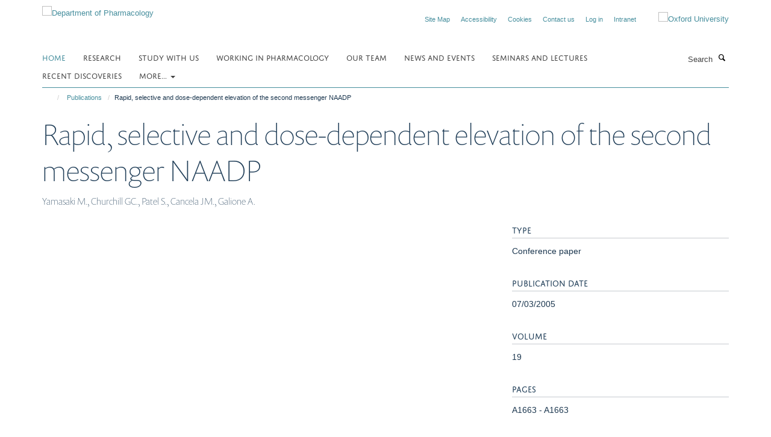

--- FILE ---
content_type: application/x-javascript;charset=utf-8
request_url: https://www.pharm.ox.ac.uk/portal_javascripts/Turnkey%20Theme/plone_javascript_variables-cachekey-6cd979f3ded19532a774d6537af3c2ee.js
body_size: 328
content:

/* - plone_javascript_variables.js - */
// https://www.pharm.ox.ac.uk/portal_javascripts/plone_javascript_variables.js?original=1
var portal_url='https://www.pharm.ox.ac.uk';var form_modified_message='Your form has not been saved. All changes you have made will be lost.';var form_resubmit_message='You already clicked the submit button. Do you really want to submit this form again?';var external_links_open_new_window='false';var mark_special_links='True';var ajax_noresponse_message='No response from server. Please try again later.';
